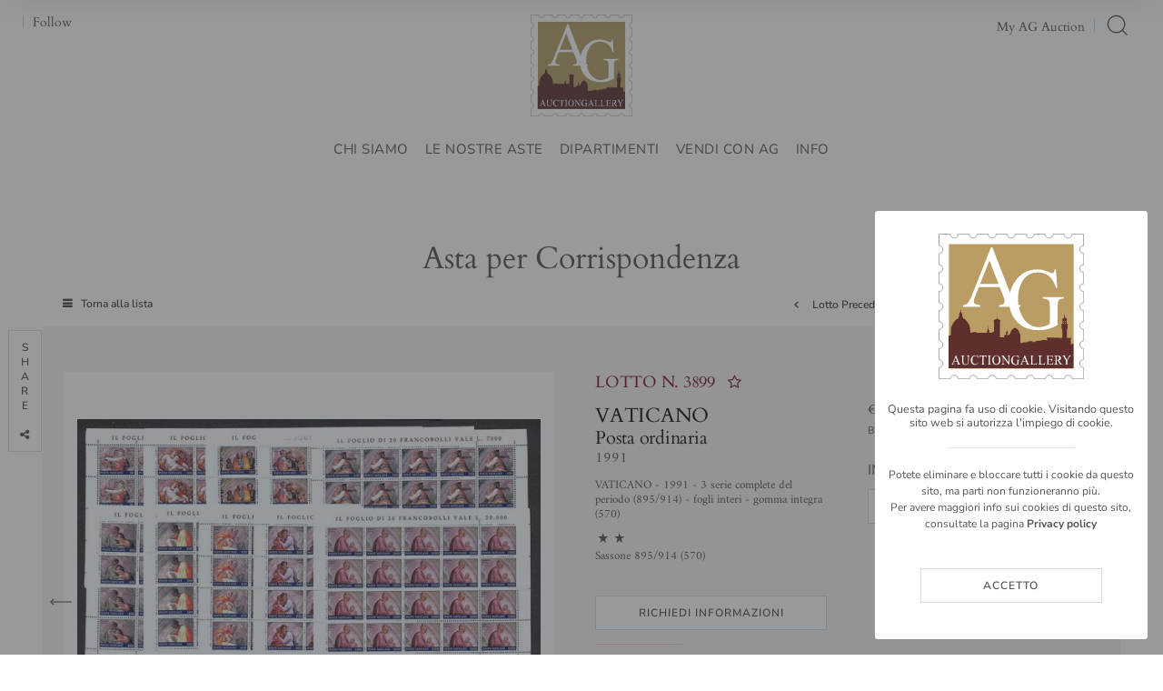

--- FILE ---
content_type: text/html
request_url: https://www.auctiongallery.it/it/asta-1032/vaticano--1991--3-serie-complete-del-periodo-32149.asp
body_size: 58972
content:
<!DOCTYPE html>
<html lang="it">



<head>
<meta http-equiv="Content-Type" content="text/html; charset=iso-8859-1" />
<title>VATICANO / Posta ordinaria  (1991)  - Asta Asta per Corrispondenza - Auction Gallery</title>
<!-- inzio include keywords -->
<link rel="shortcut icon" href="https://www.auctiongallery.it/themes/agauction/favicon16x16.png" type="image/x-icon" />
<link rel="apple-touch-icon" href="https://www.auctiongallery.it/themes/agauction/favicon57x57.png">
<link rel="apple-touch-icon" sizes="114x114" href="https://www.auctiongallery.it/themes/agauction/favicon114x114.png">
<link rel="apple-touch-icon" sizes="72x72" href="https://www.auctiongallery.it/themes/agauction/favicon72x72.png">
<link rel="apple-touch-icon" sizes="144x144" href="https://www.auctiongallery.it/themes/agauction/favicon144x144.png">

<link rel="shortcut icon" href="https://www.auctiongallery.it/themes/agauction/favicon.ico" type="image/x-icon" />

<meta name="description" content="VATICANO - 1991 - 3 serie complete del periodo (895/914) - fogli interi - gomma integra (570)" />
<meta name="keywords" content="VATICANO / Posta ordinaria,Asta per Corrispondenza,1991" />
<meta name="abstract" content="Auction Gallery" /> 
<meta name="robots" content="All" /> 
<meta name="author" content="THETIS Srl Grafica - Multimedia" />
<meta name="distribution" content="Global" />
<meta name="copyright" content="Auction Gallery" />
<meta name="rating" content="general" />
<meta name="resource-type" content="document" />
<meta name="revisit-after" content="1 days" />
<!-- META per APP -->
<!--<meta name="apple-itunes-app" content="app-id=xxx"/>-->

<meta http-equiv="X-UA-Compatible" content="IE=edge">


	<meta property="og:image" content="https://api.auctiongallery.it/api/lotto/immagine/32149/0/600" />
	<meta property="og:image:secure_url" content="https://api.auctiongallery.it/api/lotto/immagine/32149/0/600" />
	<meta property="og:image:type" content="image/jpeg" />
	<meta property="og:image:alt" content="Auction Gallery" />

<meta property="og:url" content="https://www.auctiongallery.it/it/asta-1032/vaticano--1991--3-serie-complete-del-periodo-32149.asp" />
<meta property="og:title" content="Auction Gallery" />
<meta property="og:description" content="VATICANO - 1991 - 3 serie complete del periodo (895/914) - fogli interi - gomma integra (570)" />
<meta property="og:site_name" content="Auction Gallery" />

<meta name="twitter:title" content="Auction Gallery">
<meta name="twitter:description" content="VATICANO - 1991 - 3 serie complete del periodo (895/914) - fogli interi - gomma integra (570)">

<script type="application/ld+json">
{
   "@context": "http://schema.org",
   "@type": "WebSite",
   "url": "https://www.auctiongallery.it/",
   "potentialAction": {
     "@type": "SearchAction",
     "target": "https://www.auctiongallery.it/it/results-list.asp?campoRicerca={search_term_string}&search_in=lots",
     "query-input": "required name=search_term_string"
   }
}
</script>

<meta name="viewport" content="width=device-width, initial-scale=1.0, maximum-scale=1.0, user-scalable=yes" />


	
    <link href="https://www.auctiongallery.it/it/asta-1032/vaticano--1991--3-serie-complete-del-periodo-32149.asp" rel="canonical" />
    


<!-- fine include keywords --><!-- inizio include javascript -->

<!--[if IE ]>
<script   type="text/javascript" src="/jscripts/ie6/ie6.js"></script>
<![endif]-->

<!-- jquery -->

<script src="https://code.jquery.com/jquery-3.3.1.js" integrity="sha256-2Kok7MbOyxpgUVvAk/HJ2jigOSYS2auK4Pfzbm7uH60=" crossorigin="anonymous"></script>

<script src="https://code.jquery.com/jquery-migrate-3.0.1.min.js" integrity="sha256-F0O1TmEa4I8N24nY0bya59eP6svWcshqX1uzwaWC4F4=" crossorigin="anonymous"></script>

<script src="https://cdn.jsdelivr.net/npm/popper.js@1.16.0/dist/umd/popper.min.js" integrity="sha384-Q6E9RHvbIyZFJoft+2mJbHaEWldlvI9IOYy5n3zV9zzTtmI3UksdQRVvoxMfooAo" crossorigin="anonymous"></script>
<script src="https://stackpath.bootstrapcdn.com/bootstrap/4.4.1/js/bootstrap.min.js" integrity="sha384-wfSDF2E50Y2D1uUdj0O3uMBJnjuUD4Ih7YwaYd1iqfktj0Uod8GCExl3Og8ifwB6" crossorigin="anonymous"></script>



<!-- Fancybox Lightbox -->
<link rel="stylesheet" type="text/css" href="/bootstrap/fancybox/js/jquery.fancybox.css" />
<script type="text/javascript" src="/bootstrap/fancybox/js/jquery.fancybox.min.js"></script>

<script type="text/javascript">
	$('[data-fancybox="images"]').fancybox({
	  caption : function( instance, item ) {
		var caption = $(this).data('caption') || '';
	
		if ( item.type === 'image' ) {
		  caption = (caption.length ? caption + '<br />' : '');
		}
	
		return caption;
	  },
	  margin : [44,0,44,0],
	  thumbs : {
		autoStart : true
	  },
	  buttons : [
		'zoom',
		'close'
	  ]
	});

	$(function () {
		$('[data-fancybox="iframe"]').fancybox({
			  hash            : false,
			  infobar         : false,
			  arrows          : false,
			  smallBtn : true,
			  buttons: [
					//"zoom",
					//"share",
					//"slideShow",
					//"fullScreen",
					//"download",
					//"thumbs",
					//"close"
			 ]
		}); 
	});
	
	$(function () {
		$('[data-fancybox="iframeFullscreen"]').fancybox({
			  hash            : false,
			  infobar         : false,
			  arrows          : false,
			  smallBtn : true,
			  slideClass: "fullscreen",
			  buttons: [
					//"zoom",
					//"share",
					//"slideShow",
					//"fullScreen",
					//"download",
					//"thumbs",
					//"close"
			 ]
		}); 
	});
</script>


<!-- Form validation -->
<script  src="/thumb/validateform/jquery.validate.js" type="text/javascript"></script>
<script  src="/thumb/validateform/additional-methods.js" type="text/javascript"></script>
<script src="/thumb/validateform/localization/messages_it.js" type="text/javascript"></script> 


<!-- DatePicker -->
<link href="/bootstrap/datepicker/css/datepicker.css" rel="stylesheet">
<script src="/bootstrap/datepicker/js/bootstrap-datepicker.js"></script>

<!-- menuobject -->
<!--<script type="text/javascript" src="/jscripts/custom-menu.js"></script>-->



<script type="text/javascript">
	$(function () {
		$('img.noThumb').after('<div class="noThumbLogo"></div>');
	})

	function changeStatusSecLayer (layer, action){
		if (action=="over") {
			var layersec = document.getElementById(layer);
			layersec.style.display = 'block';
	
		}else{
			var layersec = document.getElementById(layer);
			layersec.style.display = 'none';
			
		}
	}
</script>

<!-- Inizio MAC/PC -->
<script type="text/javascript">
	jQuery(document).ready(function(){
	 if(navigator.userAgent.indexOf('Mac') > 0){
	  jQuery('body').addClass('mac-os');}
	 else {
	  jQuery('body').addClass('pc');
	 }
	});
</script>
<!-- Fine MAC/PC -->



<!-- ##### Inizio Bootstrap Plugins #####   -->

<!-- ##### TOOLTIP #####   -->
<script type="text/javascript">
	$(function () {
		$('[data-toggle="tooltip"]').tooltip({
			animated: 'fade',
			//trigger : 'click'
		});
	})
	
</script>

<script type="text/javascript">
	$(function () {
		$('[data-toggle="tooltipHtml"]').tooltip({
			animated: 'fade',
			html: true,
			//trigger : 'click'
		});
	})
	
</script>


<!-- ##### Customized Modal #####   -->
<script src="/bootstrap/lunar/js/lunar.js"></script>


<!-- ##### Customized Tooltip #####   -->

<script type="text/javascript">
	$(function () {
  
		  if (typeof $.fn.tooltip.Constructor === 'undefined') {
			throw new Error('Bootstrap Tooltip must be included first!');
		  }
		  
		  var Tooltip = $.fn.tooltip.Constructor;
		  
		  // add customClass option to Bootstrap Tooltip
		  $.extend( Tooltip.Default, {
			  customClass: ''
		  });
		  
		  var _show = Tooltip.prototype.show;
		  
		  Tooltip.prototype.show = function () {
			
			// invoke parent method
			_show.apply(this,Array.prototype.slice.apply(arguments));
			
			if ( this.config.customClass ) {
			  var tip = this.getTipElement();
			  $(tip).addClass(this.config.customClass);
			}
			
		  };
		  
	})

</script>

<script type="text/javascript">
	$(document).ready(function(){
	  $('.white-tooltip').tooltip();
	});
</script>

<!-- ##### POPOVER #####   -->
<script>
	$(function(){
		
		$("[data-toggle=popover]").popover({
   			trigger: 'hover',
			html : true,
			animated: 'fade',
			trigger : 'click',
			content: function() {
				var content = $(this).attr("data-popover-content");
				return $(content).children(".popover-body").html();
			},
			title: function() {
				var title = $(this).attr("data-popover-content");
				return $(title).children(".popover-heading").html();
			}
		});
		
		$('html').on('click', function (e) {
			if(!$(e.target).is('[data-toggle=popover]') && $(e.target).closest('.popover').length == 0) {
			$("[data-toggle=popover]").popover('hide');
			}
		});
		
	});

</script>

<!-- ##### SELECT #####   -->
<script src="https://cdn.jsdelivr.net/npm/bootstrap-select@1.13.9/dist/js/bootstrap-select.min.js"></script>
<script type="text/javascript">
	$(document).ready(function(){
		$('.selectpicker').selectpicker({
			style: 'btnFilter'
		});
		$('.bootstrap-select').find('div.dropdown-menu').addClass('animate slideIn');
	});
</script>

<!-- ##### Back to top #####   -->
<script type="text/javascript">
	$(document).ready(function(){
		$(window).scroll(function () {
			if ($(this).scrollTop() > 50) {
				$('#back-to-top').fadeIn();
			} else {
				$('#back-to-top').fadeOut();
			}
		});
		// scroll body to 0px on click
		$('#back-to-top').click(function () {
			$('body,html').animate({
				scrollTop: 0
			}, 1200);
			return false;
		});
	
	});
</script>

<!-- ##### Fine Bootstrap Plugins #####   -->


<!-- ##### PERSISTANT MENU HEADER #####   -->


<!-- Persistant menu header -->

	<script type="text/javascript">
        $(function(){
            $('#header').data('size','big');
        });

        $(window).scroll(function(){
            if($(document).scrollTop() > 0)
            {
                if($('#header').data('size') == 'big')
                {
                    $('#header').addClass("miniMenuTop");
                    $('#header').data('size','small');
                    $('#header').stop().animate({

                    },400);
                }
            }
            else
            {
                if($('#header').data('size') == 'small')
                {
                    $('#header').removeClass("miniMenuTop");
                    $('#header').data('size','big');
                    $('#header').stop().animate({
                    },400);
                }  
            }
        });
    </script>  


<link rel="stylesheet" href="/jscripts/owlcarousel/owlcarousel/assets/owl.carousel.min.css">
<script type="text/javascript" language="javascript" src="/jscripts/owlcarousel/owlcarousel/owl.carousel.min.js"></script>


	<script type="text/javascript">
		
	</script>



<script  src="/jscripts/ParentSelector/parentSelectorCss.js"></script>

<!-- js function library -->
<script type="text/javascript" src="/jscripts/functions.js"></script>	
<!-- js function library Personalizzati -->
<script type="text/javascript" src="/themes/agauction/jscripts/javascript.js"></script>	



<!-- Script settings HEAD -->
<!-- Google Tag Manager -->
<script>(function(w,d,s,l,i){w[l]=w[l]||[];w[l].push({'gtm.start':
new Date().getTime(),event:'gtm.js'});var f=d.getElementsByTagName(s)[0],
j=d.createElement(s),dl=l!='dataLayer'?'&l='+l:'';j.async=true;j.src=
'https://www.googletagmanager.com/gtm.js?id='+i+dl;f.parentNode.insertBefore(j,f);
})(window,document,'script','dataLayer','GTM-5ZWTP46');</script>
<!-- End Google Tag Manager -->
<!-- END Script settings HEAD -->

<!-- fine include javascript -->

 <!-- Bootstrap CSS -->
    <link rel="stylesheet" href="https://stackpath.bootstrapcdn.com/bootstrap/4.4.1/css/bootstrap.min.css" integrity="sha384-Vkoo8x4CGsO3+Hhxv8T/Q5PaXtkKtu6ug5TOeNV6gBiFeWPGFN9MuhOf23Q9Ifjh" crossorigin="anonymous">


<link rel="stylesheet" href="https://cdnjs.cloudflare.com/ajax/libs/bootstrap-select/1.12.2/css/bootstrap-select.min.css">

<!-- Bootstrap CSS Modal -->
<link rel="stylesheet" href="/bootstrap/lunar/css/lunar.css">
<link rel="stylesheet" href="/bootstrap/lunar/css/animate.min.css">

<!-- Bootstrap Select CSS -->
<link rel="stylesheet" href="https://cdn.jsdelivr.net/npm/bootstrap-select@1.13.9/dist/css/bootstrap-select.min.css">

<!-- default style -->
<link media="screen" href="https://www.auctiongallery.it/themes/agauction/style/style.css" rel="stylesheet" type="text/css" />
<!-- print style -->
<link media="print" href="https://www.auctiongallery.it/themes/agauction/style/printstyle.css" rel="stylesheet" type="text/css" />


	<!-- redefine font style -->
	<style type="text/css">
		#panelContent{font-size:1.6rem;}
		#panelContentExt{font-size:1.6rem;}
		#panelBox{font-size:1.6rem;}
	</style>

</head>

<body class="templAuctionItem standard asta97 lot105149 archivio_si" data-user-logged="logged_0" data-header="">
	<!--numeroIngresso : 32149 idLotto : 105149 -->

	<div id="spanwide">
    <div id="container">
        <!-- BEGIN: head -->
<!-- Script settings Body-->
<!-- Google Tag Manager (noscript) -->
<noscript><iframe src="https://www.googletagmanager.com/ns.html?id=GTM-5ZWTP46"
height="0" width="0" style="display:none;visibility:hidden"></iframe></noscript>
<!-- End Google Tag Manager (noscript) -->
<!--END  Script settings Body--><!-- START - Modal follow Share -->
<div class="modal fade modal-bottom-right" id="myShareModal"  tabindex="-1" role="dialog"
     aria-labelledby="myShareModal" aria-hidden="true">

    <div class="modal-dialog modal-md " role="document">
        <div class="modal-content">
            <button type="button" class="close light" data-dismiss="modal" aria-label="Close">
                <span aria-hidden="true">&times;</span>
            </button>  
        
            <div class="modal-body">
                <h4 class="modal-title titleLabel introLabel" id="gridSystemModalLabel">Follow us on</h4>
                <div class="socialShareDiv">
                    <div id="social-follow-us" class="pb-5">     
                		<div class="rigaSep d-none d-lg-block pb-4"></div>
                        <script language="javascript" src="/themes/agauction/jscripts/EGSharePage/EGSharePage-follow-us.js" type="text/javascript"></script>
                    </div>
                </div>
            </div> 
        </div>
  	</div>
    
</div>
<!-- END - Modal Follow Share -->


<!-- START - Modal Search -->           

 
<div class="modal fade bottom-center px-0" id="psearch" tabindex="-1" role="dialog"
     aria-labelledby="psearch" aria-hidden="true">
    <div class="modal-dialog modal-full-width" role="document">
        <div class="modal-content">
            <button type="button" class="close light" data-dismiss="modal" aria-label="Close">
                <span aria-hidden="true">&times;</span>
            </button>
            <div class="modal-body mx-0">

               <div class="container-fluid h-100">
                    <div class="col-lg-12 col-md-12 col-sm-12 col-xs-12 searchmenu">
    
                        <form name="ricerca" method="get" action="https://www.auctiongallery.it/it/results-list.asp" class="style-form mx-auto">
                        
                            <div class="ricerca container-fluid mt-5 mb-5 mx-0">
                            	<div class="form-group has-search">
                        	    	<label class="input campoRicerca">   
                                		<input type="text" name="campoRicerca" id="campoRicerca" size="30" class="testo" placeholder="Cerca"  value="" onFocus="trimText(this, 'Cerca')" >
                                        <button type="submit" value="" placeholder="Invia ..." onClick="trimText(document.ricerca.campoRicerca, 'Invia')">
                                            <i class="icon-append"></i>
                                        </button> 
                                	</label>
                              </div>
                              <label class="search_info">Ricerca Autori, Opere o Keyword</label>
                            </div>
                            
                            

                               
                                
                            <div class="ricercaIn row justify-content-center pb-4 ">
                            
                                <div class="col-xs-12">
                                
									
                                        <input type="hidden" name="thisAsta" value="1032" />
                                        
                                        <label class="d-inline-block label radio mx-4">
                                            Questa Asta &nbsp;
                                            <div class="badge">1032</div> 
                                            <input type="radio" name="search_in" value="this" id="Questa Asta" 
                                             >
                                            <i></i>
                                        </label> 
                                    
                                
                                    <label class="d-inline-block label radio mx-4">
                                        Prossime Aste
                                        <input type="radio" name="search_in" value="lots" id="Prossime Aste" 
                                        checked >          	
                                        <i></i>
                                    </label> 
            
                                    <label class="d-inline-block label radio mx-4">
                                        Storico Aste
                                        <input type="radio" name="search_in" value="lotsPass" id="Storico Aste" 
                                         >	
                                        <i></i>
                                    </label> 
            
                                    <label class="d-inline-block label radio mx-4">
                                        Nel sito
                                        <input type="radio" name="search_in" value="site" id="Nel sito" 
                                         >
                                        <i></i>
                                    </label> 
                                </div>
                            </div>
                            
                            
                            <!--<div class="ricercaBut col-lg-6 offset-lg-3 col-md-6 offset-md-3 col-sm-12 col-xs-12 mt-5 mb-5">
                                <input type="submit" class="btn butPrinc w-100 text-center" value="Invia">
                            </div>-->
                            
                            <input type="hidden" name="action" value="reset" />
                            <input type="hidden" name="prov" value="search" />
                        </form>
		
					</div>	
				</div>
			</div>
		</div>	
	</div>
</div>
<!-- END - Modal Search -->   


<!-- START - Menu Persistent -->   
<div id="menuPersistent" class="navFixed d-none d-lg-flex d-md-flex">
	<div class="center-content-wrapper px-4">
        <div class="wrap-logo d-flex"> 
            <a href="https://www.auctiongallery.it/it/index.asp" class="logo anim-link" title="Home page"></a>
        </div>
    
        <div class="wrap-right d-flex"> 
            <!-- START: nav menu' -->

    <nav id="pnavmenu" class="d-none d-lg-flex">
        <ul class="navmenu navbar-nav navbar-expand-sm" >
        
			 
                    
                <li class="top nav-item"><a href="https://www.auctiongallery.it/it/chi-siamo/chi-siamo.asp" title="Chi siamo"  >Chi siamo</a>
                    
                </li> 	
            
			 
                    
                <li class="top nav-item"><a href="https://www.auctiongallery.it/it/calendario-aste/calendario-aste.asp" title="Le nostre aste"  >Le nostre aste</a>
                    
	
	<ul class="subnavmenu dropdown-menu animate slideIn ">
    
		
        
            <li>
                <a href="https://www.auctiongallery.it/it/calendario-aste/calendario-aste.asp?prosAste=true" title="Prossime Aste" >Prossime Aste</a>
            </li>
            
            <li>
                <a href="https://www.auctiongallery.it/it/calendario-aste/calendario-aste.asp?astePass=true" title="Storico Aste" >Storico Aste</a>
            </li>
                
		
    </ul>
    

                </li> 	
            
			 
                    
                <li class="top nav-item"><a href="https://www.auctiongallery.it/it/dipartimenti/dipartimenti.asp" title="Dipartimenti"  >Dipartimenti</a>
                    
            
			<ul class="subnavmenu dropdown-menu animate slideIn">
				
                    	<li><a href="https://www.auctiongallery.it/it/dipartimenti/filatelia.asp" title="Filatelia" >Filatelia</a></li>
                    
                    	<li><a href="https://www.auctiongallery.it/it/dipartimenti/cartoline-depoca.asp" title="Numismatica" >Numismatica</a></li>
                    
			</ul>
		
                </li> 	
            
			 
                    
                <li class="top nav-item"><a href="https://www.auctiongallery.it/it/vendere-e-acquistare/vendere-e-acquistare.asp" title="Vendi con AG"  >Vendi con AG</a>
                    
            
			<ul class="subnavmenu dropdown-menu animate slideIn">
				
                    	<li><a href="https://www.auctiongallery.it/it/vendere-e-acquistare/richiedi-una-valutazione.asp" title="Richiedi una valutazione" >Richiedi una valutazione</a></li>
                    
                    	<li><a href="https://www.auctiongallery.it/it/vendere-e-acquistare/condizioni-di-vendita.asp" title="Condizioni di vendita" >Condizioni di vendita</a></li>
                    
			</ul>
		
                </li> 	
            
			 
                    
                <li class="top nav-item"><a href="https://www.auctiongallery.it/it/contatti/contatti.asp" title="Info"  >Info</a>
                    
            
			<ul class="subnavmenu dropdown-menu animate slideIn">
				
                    	<li><a href="https://www.auctiongallery.it/it/contatti/dove-siamo.asp" title="Dove siamo" >Dove siamo</a></li>
                    
                    	<li><a href="https://www.auctiongallery.it/it/contatti/richiedi-informazioni.asp" title="Richiedi informazioni" >Richiedi informazioni</a></li>
                    
                    	<li><a href="https://www.auctiongallery.it/it/contatti/asta-live.asp" title="Asta Live" >Asta Live</a></li>
                    
                    	<li><a href="https://www.auctiongallery.it/it/contatti/asta-a-tempo.asp" title="Asta a Tempo" >Asta a Tempo</a></li>
                    
			</ul>
		
                </li> 	
            
			     
         </ul>
    </nav>
	
<!-- END: nav menu' -->
            <!-- START Search Button -->
            
                <a href="#" class="SearchTrigger button mx-0" id="topSearch" data-toggle="modal" data-target="#psearch" title="Cerca" aria-hidden="true">
                    <div class="icon"></div>
                    <div class="text">Cerca</div>
                </a>
            
            <!-- END Search Button -->
        </div>
	</div> 
</div>    
<!-- END - Menu Persistent -->


<!-- START - Header -->       
<header id="header" class="container-fluid px-0">
        
    <div id="fixed" class="fixed transition100">
        <div class="testata container-fluid">
            <div class="menu-panelTop row mx-0"> 
            	<div class="col-12 px-0">
                	<div class="center-content-wrapper">
                    
                        <div class="wrap-top">
                			<div class="center-content-wrapper">
                            	<div class="wrap-left w-100">
                                    <nav id="secondary-nav" class="navbar navigation d-none d-lg-flex justify-content-start">
                              
                                        <!-- Language Menu -->
                                        
                                                                               
                                        <div class="separator"></div>
                                        
                                        <a class="button ShareTrigger" id="topFollow" data-toggle="modal" data-target="#myShareModal" href="#">
											<div class="icon"></div>
											<div class="text">Follow</div>
                                        </a>
                                        
                                        <!--<div class="separator"></div>-->
                                        
                                        <!-- Secondary Menu -->
                                        <!-- BEGIN: top menu' -->
 
   
<div id="ptopmenu">
	<ul class="navmenu navbar-nav navbar-expand-sm" >

		

	</ul>
</div>

<!-- END: top menu' -->

                                        
                                    </nav>
                                </div>
                                
                                <div class="wrap-logo w-50"> 
        
                                    
                                        <a href="https://www.auctiongallery.it/it/index.asp" class="logo anim-link" title="Home page">
                                        </a>
                                           
                                </div>
                                
                                <div class="wrap-right w-100">
                                    <nav id="third-nav" class="navbar navigation d-none d-lg-flex justify-content-end">
                                
                                        <!-- Community Menu -->
                                        

	<!-- NON LOGGATO -->
	
    
        <div id="pmyuserpanel" class="buttonPanel userpanel dropdown">
        
        	<a class="btn btnMyPanel ml-2 mr-0" href="#" id="CollapsiblePanelLoginProva" data-toggle="dropdown" aria-haspopup="true" aria-expanded="false">
            	<div class="icon" data-toggle="tooltip" data-placement="bottom" data-html="true" title="My AG Auction"></div>
				<span>My AG Auction</span>
            </a>
 
 
            <div id="CollapsiblePanelLogin" class="CollapsiblePanel dropdown-menu userpanel animate slideIn" aria-labelledby="CollapsiblePanelLoginProva">
        
                <div class="CollapsiblePanelContent p-4" >
                    <div class="userPanelLoginContainer">
                        <!-- Login Form -->
                        
                        <script type="text/javascript">
                            $(document).ready(function(){
                                $("#user_panel_login").validate();
                            });
                        </script>
           
                        <form class="cmxform style-form m-0 mb-3" action="https://www.auctiongallery.it/it/controller.asp?action=community-login" method="post" name="user_panel_login" id="user_panel_login" >
                            
                            <div class="item col-sm-12 px-0">
                                <label class="label" for="usr1"> 
                                    E-mail / Username
                                </label>
                            </div>
                                
                            <div class="itemInput col-sm-12 px-0">
                                <label class="input" for="usr1">
                                    <input class="required" type="text" name="usr" id="usr1" size="20" maxlength="100" />
                                </label>
                            </div>
                            
                            <div class="item col-sm-12 mt-1 px-0">
                                <label class="label" for="psw1"> Password</label>
                            </div>
                            
                            <div class="itemInput col-sm-12 px-0">
                                <label class="input" for="psw1"> 
                                    <input class="required" type="password" name="psw" id="psw1" size="20" maxlength="80" />
                                </label>
                            </div>
                            
                            <div class="item col-sm-12 px-0 my-2">
                                <label class="checkbox d-inline-block" for="remember"> 
                                    <input type="checkbox" name="remember" id="remember" checked value="checked" >
                                    Resta connesso
                                    <i></i>
                                </label>
                                &nbsp;
                            </div>
    
    
                            <div class="item col-sm-12 mt-1 px-0">
                                <button type="submit" name="send" value="Accedi" class="btn w-100 mx-0" />
                                    <span>Accedi</span>
                                </button>
                            </div>
    
                            
                            
                            <input type="hidden" name="formName" value="userPanel" />
                        </form>
                
                
                        <div class="item col-sm-12 px-0 mt-5 mb-3">
                            <label> 
                            Se non sei ancora registrato:
                            </label>
                        </div>
                
                        <div class="item col-sm-12 px-0 py-1">
                            <a href="https://www.auctiongallery.it/it/my-panel/registration.asp" title="Registrati ora"  class="btn butSecond d-block" >
                                <span>Registrati ora</span>
                            </a>
                            
                            <a href="https://www.auctiongallery.it/it/newsletter/newsletter.asp" title="Registrazione veloce"  class="btn butSecond d-block" >
                                <span>Registrazione veloce</span>
                            </a>
    
                            <a href="https://www.auctiongallery.it/it/my-panel/password-recovery.asp" title="Hai dimenticato la password ? (clicca qui)" class="btn butSecond d-block" >
                                <span>Recupera password</span>
                            </a>
                
                            
                        </div>
                    </div>
                </div> 

                <script type="text/javascript">
                    <!--
                    
                    //-->
                </script>
    
            </div>
    	</div>
		
	  
                                        
                                        <div class="separator"></div>
                                        
                                        <!-- START Search Button -->
                                        
                                            <a href="#" class="SearchTrigger button mx-0" id="topSearch" data-toggle="modal" data-target="#psearch" title="Cerca" aria-hidden="true">
                                                <div class="icon"></div>
                                                <div class="text">Cerca</div>
                                            </a>
                                        
                                        <!-- END Search Button -->
                                        
                                	</nav> 
                                </div>
                        	</div>
                        </div>   

                
                        <div class="wrap-bottom"> 

                        
                        
                            <nav id="main-nav" class="navbar navigation d-flex justify-content-end">
                                
                                <!-- Main Menu -->
                                <!-- START: nav menu' -->

    <nav id="pnavmenu" class="d-none d-lg-flex">
        <ul class="navmenu navbar-nav navbar-expand-sm" >
        
			 
                    
                <li class="top nav-item"><a href="https://www.auctiongallery.it/it/chi-siamo/chi-siamo.asp" title="Chi siamo"  >Chi siamo</a>
                    
                </li> 	
            
			 
                    
                <li class="top nav-item"><a href="https://www.auctiongallery.it/it/calendario-aste/calendario-aste.asp" title="Le nostre aste"  >Le nostre aste</a>
                    
	
	<ul class="subnavmenu dropdown-menu animate slideIn ">
    
		
        
            <li>
                <a href="https://www.auctiongallery.it/it/calendario-aste/calendario-aste.asp?prosAste=true" title="Prossime Aste" >Prossime Aste</a>
            </li>
            
            <li>
                <a href="https://www.auctiongallery.it/it/calendario-aste/calendario-aste.asp?astePass=true" title="Storico Aste" >Storico Aste</a>
            </li>
                
		
    </ul>
    

                </li> 	
            
			 
                    
                <li class="top nav-item"><a href="https://www.auctiongallery.it/it/dipartimenti/dipartimenti.asp" title="Dipartimenti"  >Dipartimenti</a>
                    
            
			<ul class="subnavmenu dropdown-menu animate slideIn">
				
                    	<li><a href="https://www.auctiongallery.it/it/dipartimenti/filatelia.asp" title="Filatelia" >Filatelia</a></li>
                    
                    	<li><a href="https://www.auctiongallery.it/it/dipartimenti/cartoline-depoca.asp" title="Numismatica" >Numismatica</a></li>
                    
			</ul>
		
                </li> 	
            
			 
                    
                <li class="top nav-item"><a href="https://www.auctiongallery.it/it/vendere-e-acquistare/vendere-e-acquistare.asp" title="Vendi con AG"  >Vendi con AG</a>
                    
            
			<ul class="subnavmenu dropdown-menu animate slideIn">
				
                    	<li><a href="https://www.auctiongallery.it/it/vendere-e-acquistare/richiedi-una-valutazione.asp" title="Richiedi una valutazione" >Richiedi una valutazione</a></li>
                    
                    	<li><a href="https://www.auctiongallery.it/it/vendere-e-acquistare/condizioni-di-vendita.asp" title="Condizioni di vendita" >Condizioni di vendita</a></li>
                    
			</ul>
		
                </li> 	
            
			 
                    
                <li class="top nav-item"><a href="https://www.auctiongallery.it/it/contatti/contatti.asp" title="Info"  >Info</a>
                    
            
			<ul class="subnavmenu dropdown-menu animate slideIn">
				
                    	<li><a href="https://www.auctiongallery.it/it/contatti/dove-siamo.asp" title="Dove siamo" >Dove siamo</a></li>
                    
                    	<li><a href="https://www.auctiongallery.it/it/contatti/richiedi-informazioni.asp" title="Richiedi informazioni" >Richiedi informazioni</a></li>
                    
                    	<li><a href="https://www.auctiongallery.it/it/contatti/asta-live.asp" title="Asta Live" >Asta Live</a></li>
                    
                    	<li><a href="https://www.auctiongallery.it/it/contatti/asta-a-tempo.asp" title="Asta a Tempo" >Asta a Tempo</a></li>
                    
			</ul>
		
                </li> 	
            
			     
         </ul>
    </nav>
	
<!-- END: nav menu' -->
                                
                                
                                <!-- START Button for Mobile Menu -->                               
                                <a id="mobileButton" class="button btn-open collapsed d-lg-none mx-xs-1" href="#" data-toggle="collapse" data-target="#menuMobile" aria-controls="navbarsTop" aria-expanded="false" aria-label="Toggle navigation">
                                    <div class="icon"></div>
                                    <div class="text"></div>
                                </a>
                                <!-- END Button for Mobile Menu -->   
                                
                            </nav>                       
            
                        </div>
                        
                	</div>
                </div>
            </div> 
            <!-- fine wrapper -->
            
            <!-- START - Menu Mobile -->
            <div id="menuMobile" class="menu-panel d-lg-none navbar-collapse collapse">
            	<div class="container h-100 w-100 px-0">
                    <div class="row mx-0">
                        <div id="panelMainMenu" class="col px-0"></div>
                    </div>
                    <div class="row mx-0 mt-3 pt-2">
                        <div id="panelSecMenu" class="col px-0"></div>
                    </div>
                    <div class="row mx-0 mt-3 pt-2">
                 		<div id="panelVarie" class="col px-0"></div>
                    </div>
                    <div class="row mx-0 mt-3 pt-2 pb-5">
                        <div id="panelLanguage" class="col px-0"></div>
                    </div>
                </div>
            </div>
            <!-- END - Menu Mobile -->
            
        </div> <!-- fine testata -->
    </div> 
    
</header>
<!-- END - Header -->


<!-- END: head -->

        <!--include virtual="/include/inc-imagehead.asp"-->
    
        <div id="cont" class="container-fluid">
        
            <div id="panelBoxHead" class="container-fluid px-0">  
                <div class="container">
                    <div class="row">
                        <div id="panelContainerHead" class="col-sm-12">
                            <div id="panelHeader">
                                <div id="panelBreadCrumbs" class="d-block">
                                    
<div class="breadcrumbs"  >
	<ul>
    	<li ><a href="https://www.auctiongallery.it/it/index.asp" title="Home page" >Home page</a></li>
        
                <li><a href="https://www.auctiongallery.it/it/calendario-aste/calendario-aste.asp" title="Le nostre aste">Le nostre aste</a></li>
                
            <li><a href="https://www.auctiongallery.it/it/asta-1032/asta-per-corrispondenza.asp?action=reset&amp;pag=130" title="Asta per Corrispondenza">Asta per Corrispondenza</a></li>
            
	</ul>
</div>
<span xmlns:v='http://rdf.data-vocabulary.org/#'><span typeof='v:Breadcrumb'><a alt='Home page' href='https://www.auctiongallery.it/it/index.asp' property='v:title' rel='v:url'></a></span><span typeof='v:Breadcrumb'><a alt='Le nostre aste' href='https://www.auctiongallery.it/it/calendario-aste/calendario-aste.asp' property='v:title' rel='v:url'></a></span><span typeof='v:Breadcrumb'><a alt='Asta per Corrispondenza' href='https://www.auctiongallery.it/it/asta-1032/asta-per-corrispondenza.asp?action=reset&amp;pag=130' property='v:title' rel='v:url'></a></span></span>
                                </div>
                                
                                <div id="panelTitlePage" class="d-block"><div class="caption">
                                    <h2>Asta per Corrispondenza</h2></div>
                                </div>    
                            </div>
                        </div>
                    </div>
                </div>
            </div>   
                    
            <div id="panelBox" class="container-fluid">
                <div id="panelContainerExt" class="col-sm-12" >
                    
                    <div id="panelContentExt" class="sfondoPanelContent">
                    
                        <div id="itemLotto" class="container" > 
                            <div id="buttonNextPrevLotto" class="container pb-2">  

    <form name="formGotoLot" action="https://www.auctiongallery.it/it/controller.asp?action=gotolot" method="post" class="cmxform style-form">   
        <div class="asteListButton top mr-2">
            <a  class="btn pl-0 mx-0" href="https://www.auctiongallery.it/it/asta-1032/asta-per-corrispondenza.asp?action=reset&amp;pViewCat=#32149" data-toggle="tooltip" data-placement="bottom" aria-label="Torna alla lista" title="Torna alla lista">
            <span>Torna alla lista</span>
            </a>
        </div>
        
        <div class="pull-right">
        
            <div class="asteListButton top">
                <a class="btn prev mx-0" href="vaticano--1990--emissione-completa-dellanno-32148.asp" data-toggle="tooltip" data-placement="bottom" aria-label="Lotto Precedente" title="Lotto Precedente">
                <span>Lotto Precedente</span>
                </a>
            </div>
        
        
        <!--<div id="lottoNum">3899</div>-->
        
        
            <div class="asteListButton top">
                <label class="input d-inline-block">
                    <input name="numeroLotto" size="5" value="3899" onblur="document.formGotoLot.submit()" type="text">
                </label>
            </div>
        
            <div class="asteListButton top">
                <a class="btn next mx-0" href="vaticano--1986-1990--posta-aerea-75-91--3-32144.asp" data-toggle="tooltip" data-placement="bottom" aria-label="Lotto Successivo" title="Lotto Successivo">
                <span>Lotto Successivo</span>
                </a>
            </div> 
        
		</div>
        
        <input type="hidden" name="idAsta" value="97" />
    </form>
</div>


    <a class="tp-leftarrow tparrows thetis noSwipe d-none d-md-block" id="calendar_prev_home_auctions" href="vaticano--1990--emissione-completa-dellanno-32148.asp" style="display: block;" data-toggle="tooltipHtml" data-placement="right" aria-label="Lotto Precedente" title="<div class='lotPrevNextLot p-4'><div class='d-block mb-4' style='min-height: 165px;'><img src='https://api.auctiongallery.it/api/lotto/immagine/32148/0/600' class='img-fluid'></div><h4>VATICANO / Posta ordinaria</h4></div>"></a>

    <a class="tp-rightarrow tparrows thetis noSwipe d-none d-md-block" id="calendar_next_home_auctions" href="vaticano--1986-1990--posta-aerea-75-91--3-32144.asp" style="display: block;" data-toggle="tooltipHtml" data-placement="left" aria-label="Lotto Successivo" title="<div class='lotPrevNextLot p-4'><div class='d-block mb-4' style='min-height: 165px;'><img src='https://api.auctiongallery.it/api/lotto/immagine/32144/0/600' class='img-fluid'></div><h4>VATICANO / Posta aerea</h4></div>"></a>

                        </div>
                        
                        <div id="dettaglioLotto" class="container">    
                            <div class="dettLot w-100 px-0">
                            
                                <div class="row">
                                    <div id="dettLotImg" class="col-lg-6 col-md-12 col-sm-12 pr-2 pl-0" >
                                        
		
		<div class="stageImg" >
			<a href="https://api.auctiongallery.it/api/lotto/immagine/32149/0/600" data-fancybox='images' class="photo" title="VATICANO / Posta ordinaria  (1991)  - Asta Asta per Corrispondenza - Auction Gallery" >
			<img src="https://api.auctiongallery.it/api/lotto/immagine/32149/0/600" alt="VATICANO / Posta ordinaria  (1991)  - Asta Asta per Corrispondenza - Auction Gallery" class="img-fluid" border="0"  />
			<span></span>
			</a>
		</div>
	
                                    </div>
                                    
                                    <div id="dettLotDx" class="col-lg-3 col-md-8 col-sm-12">
                                        <!-- inizio include basket dett lots dx -->
<div id="lottoBox">
	<div id="titoloAutore">
		<div class="number">
			
                <span class="labelLotto">Lotto N.</span> 3899
            &nbsp;

<script type="text/javascript">
	jQuery(document).ready(function(){
		$('#preferitoIco').click(function(){
			
				if (confirm('Per completare la richiesta, iscriviti alla nostra community oppure loggati')) {location.href = 'https://www.auctiongallery.it/it/my-panel/index.asp'} 
			
		});
	});
</script>

<i id="preferitoIco" data-preferito="0" class="fa fa-star-o" data-toggle="tooltip" aria-label="Aggiungi ai preferiti" title="Aggiungi ai preferiti"></i>

        </div>
		
		<div id="titleLotto">
        	
						<h1><span class="titFila0">VATICANO</span></h1>
					
						<h1><span class="titFila1">Posta ordinaria</span></h1>
					          
		</div>

		
        	<div id="dataLotto"><span>1991</span></div>
		
	</div> 

	
			<div id="descLotto">
				<div class="OperaText">
					
						<div class="descrizione_lotto">VATICANO - 1991 - 3 serie complete del periodo (895/914) - fogli interi - gomma integra (570)<br></div>
					
							<a class="simboliFilatelia" data-fancybox="iframe" data-type="iframe" data-src="https://www.auctiongallery.it/it/simboli-abbreviazioni.asp" href="https://www.auctiongallery.it/it/simboli-abbreviazioni.asp" title="" >11</a>
						
                    	<div class="label provenienza">
							
                        </div>
						Sassone 895/914 (570)<br />
					
				</div>
                
				
                
			</div>
		
		<div class="butPanel">
        	<a class="btn butPrinc w-100 mx-0" href="https://www.auctiongallery.it/it/contatti/richiedi-informazioni.asp?req=Lotto+3899+%2F+VATICANO+%2F+Posta+ordinaria+%2D+Asta+1032+%2F+Asta+per+Corrispondenza&amp;destMail=lot" title="Richiedi informazioni"  >Richiedi informazioni</a>
        </div>
		
		
			<div><a data-fancybox="iframe" data-type="iframe" data-src="https://www.auctiongallery.it/it/my-panel/condition-report.asp?idparent=2&amp;codice=105149" href="https://www.auctiongallery.it/it/my-panel/condition-report.asp?idparent=2&amp;codice=105149" title="Condition Report" class="btn butSecond  butSecond" >Condition Report</a></div>
		
			<div><a class="btn butSecond" href="https://www.auctiongallery.it/it/my-panel/my-console.asp?action=offerte&idAsta=97&archivio=Vero&prov=link&focusPanel=3" title="Le tue Offerte" >Le tue Offerte</a></div> 
		
			
		<!--<div><a href="https://www.auctiongallery.it/it/calendario-aste/calendario-aste.asp" class="btn" title="Calendario Aste">Calendario Aste</a></div>-->
		
		
		<!--include file="inc-basket-dett-lots-calendar.asp" -->
        
        <div data-attr="condVendita">
        	<a class="btn butSecond" href="https://www.auctiongallery.it/it/vendere-e-acquistare/condizioni-di-vendita.asp" title="Condizioni di vendita" >Condizioni di vendita</a>
        </div>
	
	
</div>
<!-- fine include basket dett lots dx --> 
                                    </div> 
                                    
                                    <div id="dettLotSx" class="col-lg-3 col-md-4 col-sm-12" >
                                        <!-- inizio include basket dett lots sx -->
<div id="lottoBoxStd" class="py-5"> 
	
        
        <div id="boxOffertaStima" > 
            
                    <div id="LottoVal" >
                        
                                <div class="didascalia">&euro;&nbsp;50,00</div>
                                <div class='labelPanel'>Base d'asta</div>
                            
                    </div>
                
                
                <div id="LottoStima" >
					
                </div>
                
             
                        <div class="statoLottoBox" ><b class="didascalia invenduto">Invenduto</b></div>  
                    
        </div>
                
        	
            <a class="btn butPrinc w-100 mx-0 mt-1" href="https://www.auctiongallery.it/it/vendere-e-acquistare/richiedi-una-valutazione.asp" title="Valuta un'opera simile" >
                Valuta un'opera simile
            </a>
        
</div>
<!-- fine include basket dett lots sx -->
                                    </div>
                                </div>
                                
                                
                            </div>
                        </div>
                        
                    </div>
                    
                </div>
            </div> 
        </div>

    </div>
        
    <br clear="all" />
    <footer id="footerdiv"><!-- START: footer -->

<!-- BEGIN: Top Page Button -->
<a id="back-to-top" href="#" class="btn-lg back-to-top"><div class="icon" data-toggle="tooltip" data-placement="bottom" data-html="true" title="Back on the top"></div></a>

<!-- include file="inc-banner-footer.asp"-->

<div id="footer" class="container-fluid">

	<div class="container-fluid px-0 ">
        <!-- BEGIN: newsletter banner -->
        <div class="textRow px-0">
            <div id="community" class="container">
                <a href="https://www.auctiongallery.it/it/newsletter/newsletter.asp" title="Newsletter" >
                <span>Iscriviti gratuitamente</span> alla nostra Community
                </a>
            </div>
        </div>
        <!-- END: newsletter banner -->
    </div>
	
    <div id="footerRiga"></div>
	<div id="footerContainer" class="container">
		<div class="d-flex flex-column">
    
            <!-- BEGIN: box -->
            <div class="box_first col-lg-6 col-md-8 col-sm-10 col-xs-12 text-sm-center" itemscope itemtype="http://schema.org/LocalBusiness">
            
                <img src="https://www.auctiongallery.it/themes/agauction/images/logo-footer.png" alt="Auction Gallery">
                
                <!-- Aggiunti span e proprieta  itemscope, itemtype e itempropper microdati local -->
                <a itemprop="url" href="https://www.auctiongallery.it">
                    
                        <h2 itemprop="name">Auction Gallery</h2>
                    
                </a>
                
                <div class="addressFooter">
                    <span itemprop="address" itemscope itemtype="http://schema.org/PostalAddress">
                        <span itemprop="streetAddress">Via Aretina, 18R</span>&nbsp;
                        <span itemprop="postalCode">50136 </span>&nbsp;
                        <span itemprop="addressLocality">Firenze</span>,&nbsp;
                        <span itemprop="addressRegion">Toscana</span>,&nbsp;
                        <span itemprop="addressCountry">Italy</span><br />
                    </span>
                    Tel <span itemprop="telephone"><a href="tel:+39 055 0457959">+39 055 0457959</a></span> / Fax <span itemprop="faxNumber">+39 055 0457956</span><br>
                    E-mail: <a onclick="ga('send', 'event', 'bottone footer', 'click', 'email footer', 1);" href="mailto:info@auctiongallery.it"><span itemprop="email">info@auctiongallery.it</span></a><br />
                    Partita IVA:&nbsp;<span itemprop="vatID">02348400975</span><br />
                </div>
                
            </div>
            <!-- END: box -->
        
            <!-- BEGIN: box -->
            <div class="box_second col-lg-6 col-md-8 col-sm-10 col-xs-12 text-sm-center">
                                  
                    <div id="categories" class="text-center" >
                        
                                
                            <div class="d-inline-block py-2 px-2"><a href="https://www.auctiongallery.it/it/dipartimenti/filatelia.asp" title="Filatelia">Filatelia</a></div>
                        
                        
                                
                            <div class="d-inline-block py-2 px-2"><a href="https://www.auctiongallery.it/it/dipartimenti/cartoline-depoca.asp" title="Numismatica">Numismatica</a></div>
                        
                        
                    </div>
                
            </div>
            <!-- END: box -->
            
        </div>
    </div>
    
	<div class="container-fluid">
        <div class="box_copyright container">
            <div class="row">
                <div class="col-lg-6 col-md-8 col-sm-10 col-xs-12 text-md-left" >
                    <div class="container-fluid px-0" >
                        <div class="d-inline-block py-2 px-0 mr-3">
                            <a href="http://www.thetis.tv" target="_blank" title="Thetis srl">Web Agency</a>
                        </div>
                        
                        <div class="d-inline-block py-2 px-0 mr-3">
                            <a href="https://www.auctiongallery.it/it/newsletter/newsletter.asp" title="Newsletter" >Newsletter</a>
                        </div>
                        
                        <div class="d-inline-block py-2 px-0 mr-3">
                            <a href="https://www.auctiongallery.it/it/content/mappa-del-sito.asp" title="Mappa del sito" >Mappa del sito</a>
                        </div>
                        
                        <div class="d-inline-block py-2 px-0 mr-3">
                            <a href="https://www.auctiongallery.it/it/content/privacy-policy.asp" title="Privacy policy" >Privacy policy</a>
                        </div>
                        
                    </div>
                    
					<div class="container-fluid px-0 pt-2" >
                    	<div class="copyright d-block">&copy; Copyright 2026 Auction Gallery. All rights reserved.</div>
                    	<span>I testi e le immagini presenti nel sito sono riproducibili citandone la fonte.</span>
                    </div>
                </div>
                
                <div class="col-lg-6 col-md-8 col-sm-10 col-xs-12 text-md-right" >
                    <div id="social-follow-us">       
    <script language="javascript" src="/themes/agauction/jscripts/EGSharePage/EGSharePage-follow-us.js" type="text/javascript"></script>
</div>
                </div>
            </div>
        </div>
    </div>
    
    <div id="footerRigaBottom"></div>
    
</div>

<div class="social-share social-share-sticky" data-social-share="'iconSrc': 'assets/icons/', 'title': 'page.title | default: site.title | default: site.github.repository_name', 'description': 'page.description | default: site.description | default: site.github.project_tagline'">
    <div class="btn-group dropright">
        <button class="btn dropdown-toggle text-uppercase" type="button" data-toggle="dropdown" aria-haspopup="true" aria-expanded="false">
            <span id="socialShareBtnText" aria-hidden="true">Share</span>
            <i class="fa fa-share-alt"></i>
        </button>
        <div class="dropdown-menu dropdown-menu-right dropdown-menu-multi"></div>
    </div>
</div>



<script src="/themes/agauction/jscripts/Share/js/socialshare.js"></script>

<!-- START Bootstrap-Cookie-Alert -->
    <div class="modal fade modal-bottom-right" id="epd"  tabindex="-1" role="dialog"
         aria-labelledby="epd" aria-hidden="true">

        <div class="modal-dialog modal-sm " role="document">

 
                <div class="modal-content">

                    <div class="modal-body">

                        <div class="text-center pb-3">

                            <div class="pull-up-sm py-4">
								<img class="logo img-fluid" width="160" src="https://www.auctiongallery.it/themes/agauction/images/logo.svg" alt="Auction Gallery">
                            </div>
                            
                            <h5 class="py-3">Questa pagina fa uso di cookie. Visitando questo sito web si autorizza l'impiego di cookie.</h5>
                            <hr class="riga w-50">
                            <p class="py-3">
                               Potete eliminare e bloccare tutti i cookie da questo sito, ma parti non funzioneranno pi&ugrave.<br>Per avere maggiori info sui cookies di questo sito, consultate la pagina
                                <a class="font-weight-bold" href="https://www.auctiongallery.it/it/content/privacy-policy.asp">Privacy policy</a>
                            </p>
                        </div>
                        <div class="pt-3 pb-5">
                            <a href="#" class="btn butPrinc acceptcookies" data-dismiss="modal" aria-label="Close">Accetto</a>
                        </div>
                    </div>

                </div>

        </div>
    </div>

<!-- END Bootstrap-Cookie-Alert -->


<!-- Include cookiealert script -->
<script src="/jscripts/cookiesdirective/cookiealert.js"></script>

<!-- END: footer --></footer>
  
</div> 
<!-- Fancybox problema gallery dentro un div con onclick  -->
<script>
	$( ".onClickParent" ).click(function( event ) {
	  event.stopPropagation();
	});
</script>


<!-- AOS  -->
<link rel="stylesheet" href="/jscripts/aos/aos.css" />
<script src="/jscripts/aos/aos.js"></script>

<script>
	$( window ).ready(function() {
		AOS.init({
		  duration: 1000,
  		  easing: 'ease-out-quart',
		  once: true
		}),
		window.addEventListener('load', function() {
		  AOS.refresh();
		});
	})
</script>


<!-- Countdown  -->
<script src="/bootstrap/jquery.countdown/jquery.countdown.min.js"></script>


<!-- Change Background on scrolling  -->
<script src='/jscripts/jquery-scrollie/jquery.scrollie.min.js'></script>

<script>
$( window ).ready(function() {
    //var wHeight = $(window).height();
    $('.slide')
      //.height(wHeight)
      .scrollie({
        scrollOffset : 50,
        scrollingInView : function(elem) {
                   
          var bgColor = elem.data('background');
          
          $('body').css('background-color', bgColor);
          
        }
      });
  });
</script>




</body>
</html>

--- FILE ---
content_type: application/javascript
request_url: https://www.auctiongallery.it/themes/agauction/jscripts/EGSharePage/EGSharePage-follow-us.js
body_size: 1732
content:
maxColonneSP = 4;

URLDocSP = encodeURIComponent(location.href);
TITOLODocSP = document.title;
TITOLODocSP = TITOLODocSP.split("'").join("\'");
TITOLODocSP = TITOLODocSP.split("\"").join("&quot;");
TITOLODocSP = encodeURIComponent(TITOLODocSP);

//PARTEARRAY
// elenco dei servizi di condivisione URL
var serviziCondivisioneSVC = new Array(4);
serviziCondivisioneSVC[0] = "Facebook";
serviziCondivisioneSVC[1] = "Twitter";
serviziCondivisioneSVC[2] = "Linkedin";
serviziCondivisioneSVC[3] = "Instagram";
//serviziCondivisioneSVC[4] = "Pinterest";


// URL corrispettivi per l'invio
var serviziCondivisioneURL = new Array(4);
serviziCondivisioneURL[0] = "https://www.facebook.com/AGAuctionGallery";
serviziCondivisioneURL[1] = "https://twitter.com/AuctionsGallery";
serviziCondivisioneURL[2] = "https://www.linkedin.com/in/agauctiongallery";
serviziCondivisioneURL[3] = "https://instagram.com/auction.gallery";
//serviziCondivisioneURL[4] = "#";


// Icone corrispettive
var serviziCondivisioneICO = new Array(4);
serviziCondivisioneICO[0] = "soc-facebook";
serviziCondivisioneICO[1] = "soc-twitter";
serviziCondivisioneICO[2] = "soc-linkedin";
serviziCondivisioneICO[3] = "soc-instagram";
//serviziCondivisioneICO[4] = "soc-pinterest";

//PARTEARRAY
function apriSCSP(idArraySVC){
	indirizzoSC = serviziCondivisioneURL[idArraySVC].split("__URL__").join(URLDocSP);
	indirizzoSC = indirizzoSC.split("__TITOLO__").join(TITOLODocSP);
	window.open(indirizzoSC);
}

curColonnaSP = 0;
for (i=0;i<serviziCondivisioneSVC.length;i++){
	document.write("<div class='socialItem btn mx-2'>");
	document.write("<a href=\"javascript:apriSCSP('" + i + "')\" class='"+ serviziCondivisioneICO[i] +"'  title=\"" + serviziCondivisioneSVC[i] + "\"  ></a>");
	curColonnaSP = curColonnaSP + 1;
	
	document.write("</div>");

	if (curColonnaSP < maxColonneSP){
		document.write("<div class='socialItemSeparator'></div>");
	}
}







--- FILE ---
content_type: application/javascript
request_url: https://www.auctiongallery.it/thumb/validateform/additional-methods.js
body_size: 10947
content:
(function() {
	
	function stripHtml(value) {
		// remove html tags and space chars
		return value.replace(/<.[^<>]*?>/g, ' ').replace(/&nbsp;|&#160;/gi, ' ')
		// remove numbers and punctuation
		.replace(/[0-9.(),;:!?%#$'"_+=\/-]*/g,'');
	}
	jQuery.validator.addMethod("maxWords", function(value, element, params) { 
	    return this.optional(element) || stripHtml(value).match(/\b\w+\b/g).length < params; 
	}, jQuery.validator.format("Please enter {0} words or less.")); 
	 
	jQuery.validator.addMethod("minWords", function(value, element, params) { 
	    return this.optional(element) || stripHtml(value).match(/\b\w+\b/g).length >= params; 
	}, jQuery.validator.format("Please enter at least {0} words.")); 
	 
	jQuery.validator.addMethod("rangeWords", function(value, element, params) { 
	    return this.optional(element) || stripHtml(value).match(/\b\w+\b/g).length >= params[0] && value.match(/bw+b/g).length < params[1]; 
	}, jQuery.validator.format("Please enter between {0} and {1} words."));

})();

jQuery.validator.addMethod("letterswithbasicpunc", function(value, element) {
	return this.optional(element) || /^[a-z-.,()'\"\s]+$/i.test(value);
}, "Letters or punctuation only please");  

jQuery.validator.addMethod("alphanumeric", function(value, element) {
	return this.optional(element) || /^\w+$/i.test(value);
}, "Letters, numbers, spaces or underscores only please");  

jQuery.validator.addMethod("lettersonly", function(value, element) {
	return this.optional(element) || /^[a-z]+$/i.test(value);
}, "Letters only please"); 

jQuery.validator.addMethod("nowhitespace", function(value, element) {
	return this.optional(element) || /^\S+$/i.test(value);
}, "No white space please"); 

jQuery.validator.addMethod("ziprange", function(value, element) {
	return this.optional(element) || /^90[2-5]\d\{2}-\d{4}$/.test(value);
}, "Your ZIP-code must be in the range 902xx-xxxx to 905-xx-xxxx");

jQuery.validator.addMethod("integer", function(value, element) {
	return this.optional(element) || /^-?\d+$/.test(value);
}, "A positive or negative non-decimal number please");

/**
* Return true, if the value is a valid vehicle identification number (VIN).
*
* Works with all kind of text inputs.
*
* @example <input type="text" size="20" name="VehicleID" class="{required:true,vinUS:true}" />
* @desc Declares a required input element whose value must be a valid vehicle identification number.
*
* @name jQuery.validator.methods.vinUS
* @type Boolean
* @cat Plugins/Validate/Methods
*/ 
jQuery.validator.addMethod(
	"vinUS",
	function(v){
		if (v.length != 17)
			return false;
		var i, n, d, f, cd, cdv;
		var LL    = ["A","B","C","D","E","F","G","H","J","K","L","M","N","P","R","S","T","U","V","W","X","Y","Z"];
		var VL    = [1,2,3,4,5,6,7,8,1,2,3,4,5,7,9,2,3,4,5,6,7,8,9];
		var FL    = [8,7,6,5,4,3,2,10,0,9,8,7,6,5,4,3,2];
		var rs    = 0;
		for(i = 0; i < 17; i++){
		    f = FL[i];
		    d = v.slice(i,i+1);
		    if(i == 8){
		        cdv = d;
		    }
		    if(!isNaN(d)){
		        d *= f;
		    }
		    else{
		        for(n = 0; n < LL.length; n++){
		            if(d.toUpperCase() === LL[n]){
		                d = VL[n];
		                d *= f;
		                if(isNaN(cdv) && n == 8){
		                    cdv = LL[n];
		                }
		                break;
		            }
		        }
		    }
		    rs += d;
		}
		cd = rs % 11;
		if(cd == 10){cd = "X";}
		if(cd == cdv){return true;}
		return false; 
	},
	"The specified vehicle identification number (VIN) is invalid."
);

/**
  * Return true, if the value is a valid date, also making this formal check dd/mm/yyyy.
  *
  * @example jQuery.validator.methods.date("01/01/1900")
  * @result true
  *
  * @example jQuery.validator.methods.date("01/13/1990")
  * @result false
  *
  * @example jQuery.validator.methods.date("01.01.1900")
  * @result false
  *
  * @example <input name="pippo" class="{dateITA:true}" />
  * @desc Declares an optional input element whose value must be a valid date.
  *
  * @name jQuery.validator.methods.dateITA
  * @type Boolean
  * @cat Plugins/Validate/Methods
  */
jQuery.validator.addMethod(
	"dateITA",
	function(value, element) {
		var check = false;
		var re = /^\d{1,2}\/\d{1,2}\/\d{4}$/;
		if( re.test(value)){
			var adata = value.split('/');
			var gg = parseInt(adata[0],10);
			var mm = parseInt(adata[1],10);
			var aaaa = parseInt(adata[2],10);
			var xdata = new Date(aaaa,mm-1,gg);
			if ( ( xdata.getFullYear() == aaaa ) && ( xdata.getMonth () == mm - 1 ) && ( xdata.getDate() == gg ) )
				check = true;
			else
				check = false;
		} else
			check = false;
		return this.optional(element) || check;
	}, 
	"Please enter a correct date"
);

jQuery.validator.addMethod("dateNL", function(value, element) {
		return this.optional(element) || /^\d\d?[\.\/-]\d\d?[\.\/-]\d\d\d?\d?$/.test(value);
	}, "Vul hier een geldige datum in."
);

jQuery.validator.addMethod("time", function(value, element) {
		return this.optional(element) || /^([01][0-9])|(2[0123]):([0-5])([0-9])$/.test(value);
	}, "Please enter a valid time, between 00:00 and 23:59"
);

/**
 * matches US phone number format 
 * 
 * where the area code may not start with 1 and the prefix may not start with 1 
 * allows '-' or ' ' as a separator and allows parens around area code 
 * some people may want to put a '1' in front of their number 
 * 
 * 1(212)-999-2345
 * or
 * 212 999 2344
 * or
 * 212-999-0983
 * 
 * but not
 * 111-123-5434
 * and not
 * 212 123 4567
 */
jQuery.validator.addMethod("phoneUS", function(phone_number, element) {
    phone_number = phone_number.replace(/\s+/g, ""); 
	return this.optional(element) || phone_number.length > 9 &&
		phone_number.match(/^(1-?)?(\([2-9]\d{2}\)|[2-9]\d{2})-?[2-9]\d{2}-?\d{4}$/);
}, "Please specify a valid phone number");

jQuery.validator.addMethod('phoneUK', function(phone_number, element) {
return this.optional(element) || phone_number.length > 9 &&
phone_number.match(/^(\(?(0|\+44)[1-9]{1}\d{1,4}?\)?\s?\d{3,4}\s?\d{3,4})$/);
}, 'Please specify a valid phone number');

jQuery.validator.addMethod('mobileUK', function(phone_number, element) {
return this.optional(element) || phone_number.length > 9 &&
phone_number.match(/^((0|\+44)7(5|6|7|8|9){1}\d{2}\s?\d{6})$/);
}, 'Please specify a valid mobile number');

// TODO check if value starts with <, otherwise don't try stripping anything
jQuery.validator.addMethod("strippedminlength", function(value, element, param) {
	return jQuery(value).text().length >= param;
}, jQuery.validator.format("Please enter at least {0} characters"));

// same as email, but TLD is optional
jQuery.validator.addMethod("email2", function(value, element, param) {
	return this.optional(element) || /^((([a-z]|\d|[!#\$%&'\*\+\-\/=\?\^_`{\|}~]|[\u00A0-\uD7FF\uF900-\uFDCF\uFDF0-\uFFEF])+(\.([a-z]|\d|[!#\$%&'\*\+\-\/=\?\^_`{\|}~]|[\u00A0-\uD7FF\uF900-\uFDCF\uFDF0-\uFFEF])+)*)|((\x22)((((\x20|\x09)*(\x0d\x0a))?(\x20|\x09)+)?(([\x01-\x08\x0b\x0c\x0e-\x1f\x7f]|\x21|[\x23-\x5b]|[\x5d-\x7e]|[\u00A0-\uD7FF\uF900-\uFDCF\uFDF0-\uFFEF])|(\\([\x01-\x09\x0b\x0c\x0d-\x7f]|[\u00A0-\uD7FF\uF900-\uFDCF\uFDF0-\uFFEF]))))*(((\x20|\x09)*(\x0d\x0a))?(\x20|\x09)+)?(\x22)))@((([a-z]|\d|[\u00A0-\uD7FF\uF900-\uFDCF\uFDF0-\uFFEF])|(([a-z]|\d|[\u00A0-\uD7FF\uF900-\uFDCF\uFDF0-\uFFEF])([a-z]|\d|-|\.|_|~|[\u00A0-\uD7FF\uF900-\uFDCF\uFDF0-\uFFEF])*([a-z]|\d|[\u00A0-\uD7FF\uF900-\uFDCF\uFDF0-\uFFEF])))\.)*(([a-z]|[\u00A0-\uD7FF\uF900-\uFDCF\uFDF0-\uFFEF])|(([a-z]|[\u00A0-\uD7FF\uF900-\uFDCF\uFDF0-\uFFEF])([a-z]|\d|-|\.|_|~|[\u00A0-\uD7FF\uF900-\uFDCF\uFDF0-\uFFEF])*([a-z]|[\u00A0-\uD7FF\uF900-\uFDCF\uFDF0-\uFFEF])))\.?$/i.test(value); 
}, jQuery.validator.messages.email);

// same as url, but TLD is optional
jQuery.validator.addMethod("url2", function(value, element, param) {
	return this.optional(element) || /^(https?|ftp):\/\/(((([a-z]|\d|-|\.|_|~|[\u00A0-\uD7FF\uF900-\uFDCF\uFDF0-\uFFEF])|(%[\da-f]{2})|[!\$&'\(\)\*\+,;=]|:)*@)?(((\d|[1-9]\d|1\d\d|2[0-4]\d|25[0-5])\.(\d|[1-9]\d|1\d\d|2[0-4]\d|25[0-5])\.(\d|[1-9]\d|1\d\d|2[0-4]\d|25[0-5])\.(\d|[1-9]\d|1\d\d|2[0-4]\d|25[0-5]))|((([a-z]|\d|[\u00A0-\uD7FF\uF900-\uFDCF\uFDF0-\uFFEF])|(([a-z]|\d|[\u00A0-\uD7FF\uF900-\uFDCF\uFDF0-\uFFEF])([a-z]|\d|-|\.|_|~|[\u00A0-\uD7FF\uF900-\uFDCF\uFDF0-\uFFEF])*([a-z]|\d|[\u00A0-\uD7FF\uF900-\uFDCF\uFDF0-\uFFEF])))\.)*(([a-z]|[\u00A0-\uD7FF\uF900-\uFDCF\uFDF0-\uFFEF])|(([a-z]|[\u00A0-\uD7FF\uF900-\uFDCF\uFDF0-\uFFEF])([a-z]|\d|-|\.|_|~|[\u00A0-\uD7FF\uF900-\uFDCF\uFDF0-\uFFEF])*([a-z]|[\u00A0-\uD7FF\uF900-\uFDCF\uFDF0-\uFFEF])))\.?)(:\d*)?)(\/((([a-z]|\d|-|\.|_|~|[\u00A0-\uD7FF\uF900-\uFDCF\uFDF0-\uFFEF])|(%[\da-f]{2})|[!\$&'\(\)\*\+,;=]|:|@)+(\/(([a-z]|\d|-|\.|_|~|[\u00A0-\uD7FF\uF900-\uFDCF\uFDF0-\uFFEF])|(%[\da-f]{2})|[!\$&'\(\)\*\+,;=]|:|@)*)*)?)?(\?((([a-z]|\d|-|\.|_|~|[\u00A0-\uD7FF\uF900-\uFDCF\uFDF0-\uFFEF])|(%[\da-f]{2})|[!\$&'\(\)\*\+,;=]|:|@)|[\uE000-\uF8FF]|\/|\?)*)?(\#((([a-z]|\d|-|\.|_|~|[\u00A0-\uD7FF\uF900-\uFDCF\uFDF0-\uFFEF])|(%[\da-f]{2})|[!\$&'\(\)\*\+,;=]|:|@)|\/|\?)*)?$/i.test(value); 
}, jQuery.validator.messages.url);

// NOTICE: Modified version of Castle.Components.Validator.CreditCardValidator
// Redistributed under the the Apache License 2.0 at http://www.apache.org/licenses/LICENSE-2.0
// Valid Types: mastercard, visa, amex, dinersclub, enroute, discover, jcb, unknown, all (overrides all other settings)
jQuery.validator.addMethod("creditcardtypes", function(value, element, param) {

	if (/[^0-9-]+/.test(value)) 
		return false;
	
	value = value.replace(/\D/g, "");
	
	var validTypes = 0x0000;
	
	if (param.mastercard) 
		validTypes |= 0x0001;
	if (param.visa) 
		validTypes |= 0x0002;
	if (param.amex) 
		validTypes |= 0x0004;
	if (param.dinersclub) 
		validTypes |= 0x0008;
	if (param.enroute) 
		validTypes |= 0x0010;
	if (param.discover) 
		validTypes |= 0x0020;
	if (param.jcb) 
		validTypes |= 0x0040;
	if (param.unknown) 
		validTypes |= 0x0080;
	if (param.all) 
		validTypes = 0x0001 | 0x0002 | 0x0004 | 0x0008 | 0x0010 | 0x0020 | 0x0040 | 0x0080;
	
	if (validTypes & 0x0001 && /^(51|52|53|54|55)/.test(value)) { //mastercard
		return value.length == 16;
	}
	if (validTypes & 0x0002 && /^(4)/.test(value)) { //visa
		return value.length == 16;
	}
	if (validTypes & 0x0004 && /^(34|37)/.test(value)) { //amex
		return value.length == 15;
	}
	if (validTypes & 0x0008 && /^(300|301|302|303|304|305|36|38)/.test(value)) { //dinersclub
		return value.length == 14;
	}
	if (validTypes & 0x0010 && /^(2014|2149)/.test(value)) { //enroute
		return value.length == 15;
	}
	if (validTypes & 0x0020 && /^(6011)/.test(value)) { //discover
		return value.length == 16;
	}
	if (validTypes & 0x0040 && /^(3)/.test(value)) { //jcb
		return value.length == 16;
	}
	if (validTypes & 0x0040 && /^(2131|1800)/.test(value)) { //jcb
		return value.length == 15;
	}
	if (validTypes & 0x0080) { //unknown
		return true;
	}
	return false;
}, "Please enter a valid credit card number.");
